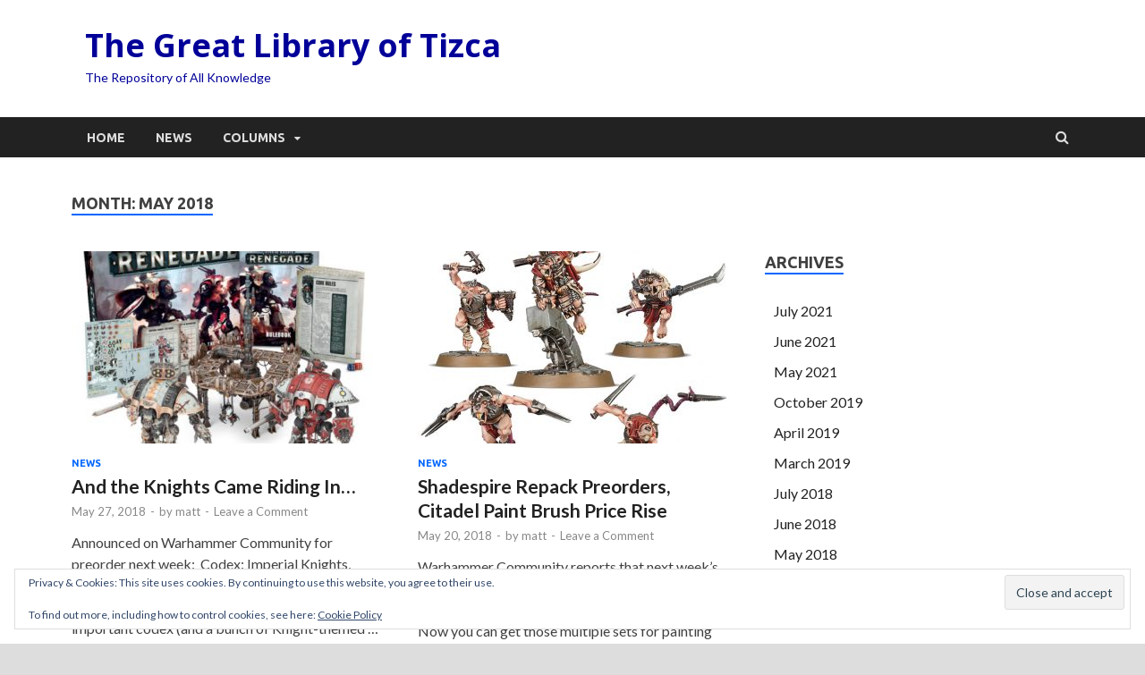

--- FILE ---
content_type: text/html; charset=UTF-8
request_url: https://tizca.org/2018/05/
body_size: 13019
content:
<!DOCTYPE html>
<html lang="en-US" prefix="og: http://ogp.me/ns# fb: http://ogp.me/ns/fb#">
<head>
<meta charset="UTF-8">
<meta name="viewport" content="width=device-width, initial-scale=1">
<link rel="profile" href="http://gmpg.org/xfn/11">

<title>May 2018 &#8211; The Great Library of Tizca</title>
<meta name='robots' content='max-image-preview:large' />
	<style>img:is([sizes="auto" i], [sizes^="auto," i]) { contain-intrinsic-size: 3000px 1500px }</style>
	<link rel='dns-prefetch' href='//stats.wp.com' />
<link rel='dns-prefetch' href='//fonts.googleapis.com' />
<link rel='dns-prefetch' href='//v0.wordpress.com' />
<link rel='dns-prefetch' href='//widgets.wp.com' />
<link rel='dns-prefetch' href='//s0.wp.com' />
<link rel='dns-prefetch' href='//0.gravatar.com' />
<link rel='dns-prefetch' href='//1.gravatar.com' />
<link rel='dns-prefetch' href='//2.gravatar.com' />
<link rel='dns-prefetch' href='//jetpack.wordpress.com' />
<link rel='dns-prefetch' href='//public-api.wordpress.com' />
<link rel='preconnect' href='//c0.wp.com' />
<link rel="alternate" type="application/rss+xml" title="The Great Library of Tizca &raquo; Feed" href="https://tizca.org/feed/" />
<link rel="alternate" type="application/rss+xml" title="The Great Library of Tizca &raquo; Comments Feed" href="https://tizca.org/comments/feed/" />
<script type="text/javascript">
/* <![CDATA[ */
window._wpemojiSettings = {"baseUrl":"https:\/\/s.w.org\/images\/core\/emoji\/16.0.1\/72x72\/","ext":".png","svgUrl":"https:\/\/s.w.org\/images\/core\/emoji\/16.0.1\/svg\/","svgExt":".svg","source":{"concatemoji":"https:\/\/tizca.org\/wp-includes\/js\/wp-emoji-release.min.js?ver=6.8.3"}};
/*! This file is auto-generated */
!function(s,n){var o,i,e;function c(e){try{var t={supportTests:e,timestamp:(new Date).valueOf()};sessionStorage.setItem(o,JSON.stringify(t))}catch(e){}}function p(e,t,n){e.clearRect(0,0,e.canvas.width,e.canvas.height),e.fillText(t,0,0);var t=new Uint32Array(e.getImageData(0,0,e.canvas.width,e.canvas.height).data),a=(e.clearRect(0,0,e.canvas.width,e.canvas.height),e.fillText(n,0,0),new Uint32Array(e.getImageData(0,0,e.canvas.width,e.canvas.height).data));return t.every(function(e,t){return e===a[t]})}function u(e,t){e.clearRect(0,0,e.canvas.width,e.canvas.height),e.fillText(t,0,0);for(var n=e.getImageData(16,16,1,1),a=0;a<n.data.length;a++)if(0!==n.data[a])return!1;return!0}function f(e,t,n,a){switch(t){case"flag":return n(e,"\ud83c\udff3\ufe0f\u200d\u26a7\ufe0f","\ud83c\udff3\ufe0f\u200b\u26a7\ufe0f")?!1:!n(e,"\ud83c\udde8\ud83c\uddf6","\ud83c\udde8\u200b\ud83c\uddf6")&&!n(e,"\ud83c\udff4\udb40\udc67\udb40\udc62\udb40\udc65\udb40\udc6e\udb40\udc67\udb40\udc7f","\ud83c\udff4\u200b\udb40\udc67\u200b\udb40\udc62\u200b\udb40\udc65\u200b\udb40\udc6e\u200b\udb40\udc67\u200b\udb40\udc7f");case"emoji":return!a(e,"\ud83e\udedf")}return!1}function g(e,t,n,a){var r="undefined"!=typeof WorkerGlobalScope&&self instanceof WorkerGlobalScope?new OffscreenCanvas(300,150):s.createElement("canvas"),o=r.getContext("2d",{willReadFrequently:!0}),i=(o.textBaseline="top",o.font="600 32px Arial",{});return e.forEach(function(e){i[e]=t(o,e,n,a)}),i}function t(e){var t=s.createElement("script");t.src=e,t.defer=!0,s.head.appendChild(t)}"undefined"!=typeof Promise&&(o="wpEmojiSettingsSupports",i=["flag","emoji"],n.supports={everything:!0,everythingExceptFlag:!0},e=new Promise(function(e){s.addEventListener("DOMContentLoaded",e,{once:!0})}),new Promise(function(t){var n=function(){try{var e=JSON.parse(sessionStorage.getItem(o));if("object"==typeof e&&"number"==typeof e.timestamp&&(new Date).valueOf()<e.timestamp+604800&&"object"==typeof e.supportTests)return e.supportTests}catch(e){}return null}();if(!n){if("undefined"!=typeof Worker&&"undefined"!=typeof OffscreenCanvas&&"undefined"!=typeof URL&&URL.createObjectURL&&"undefined"!=typeof Blob)try{var e="postMessage("+g.toString()+"("+[JSON.stringify(i),f.toString(),p.toString(),u.toString()].join(",")+"));",a=new Blob([e],{type:"text/javascript"}),r=new Worker(URL.createObjectURL(a),{name:"wpTestEmojiSupports"});return void(r.onmessage=function(e){c(n=e.data),r.terminate(),t(n)})}catch(e){}c(n=g(i,f,p,u))}t(n)}).then(function(e){for(var t in e)n.supports[t]=e[t],n.supports.everything=n.supports.everything&&n.supports[t],"flag"!==t&&(n.supports.everythingExceptFlag=n.supports.everythingExceptFlag&&n.supports[t]);n.supports.everythingExceptFlag=n.supports.everythingExceptFlag&&!n.supports.flag,n.DOMReady=!1,n.readyCallback=function(){n.DOMReady=!0}}).then(function(){return e}).then(function(){var e;n.supports.everything||(n.readyCallback(),(e=n.source||{}).concatemoji?t(e.concatemoji):e.wpemoji&&e.twemoji&&(t(e.twemoji),t(e.wpemoji)))}))}((window,document),window._wpemojiSettings);
/* ]]> */
</script>
<style id='wp-emoji-styles-inline-css' type='text/css'>

	img.wp-smiley, img.emoji {
		display: inline !important;
		border: none !important;
		box-shadow: none !important;
		height: 1em !important;
		width: 1em !important;
		margin: 0 0.07em !important;
		vertical-align: -0.1em !important;
		background: none !important;
		padding: 0 !important;
	}
</style>
<link rel='stylesheet' id='wp-block-library-css' href='https://c0.wp.com/c/6.8.3/wp-includes/css/dist/block-library/style.min.css' type='text/css' media='all' />
<style id='wp-block-library-theme-inline-css' type='text/css'>
.wp-block-audio :where(figcaption){color:#555;font-size:13px;text-align:center}.is-dark-theme .wp-block-audio :where(figcaption){color:#ffffffa6}.wp-block-audio{margin:0 0 1em}.wp-block-code{border:1px solid #ccc;border-radius:4px;font-family:Menlo,Consolas,monaco,monospace;padding:.8em 1em}.wp-block-embed :where(figcaption){color:#555;font-size:13px;text-align:center}.is-dark-theme .wp-block-embed :where(figcaption){color:#ffffffa6}.wp-block-embed{margin:0 0 1em}.blocks-gallery-caption{color:#555;font-size:13px;text-align:center}.is-dark-theme .blocks-gallery-caption{color:#ffffffa6}:root :where(.wp-block-image figcaption){color:#555;font-size:13px;text-align:center}.is-dark-theme :root :where(.wp-block-image figcaption){color:#ffffffa6}.wp-block-image{margin:0 0 1em}.wp-block-pullquote{border-bottom:4px solid;border-top:4px solid;color:currentColor;margin-bottom:1.75em}.wp-block-pullquote cite,.wp-block-pullquote footer,.wp-block-pullquote__citation{color:currentColor;font-size:.8125em;font-style:normal;text-transform:uppercase}.wp-block-quote{border-left:.25em solid;margin:0 0 1.75em;padding-left:1em}.wp-block-quote cite,.wp-block-quote footer{color:currentColor;font-size:.8125em;font-style:normal;position:relative}.wp-block-quote:where(.has-text-align-right){border-left:none;border-right:.25em solid;padding-left:0;padding-right:1em}.wp-block-quote:where(.has-text-align-center){border:none;padding-left:0}.wp-block-quote.is-large,.wp-block-quote.is-style-large,.wp-block-quote:where(.is-style-plain){border:none}.wp-block-search .wp-block-search__label{font-weight:700}.wp-block-search__button{border:1px solid #ccc;padding:.375em .625em}:where(.wp-block-group.has-background){padding:1.25em 2.375em}.wp-block-separator.has-css-opacity{opacity:.4}.wp-block-separator{border:none;border-bottom:2px solid;margin-left:auto;margin-right:auto}.wp-block-separator.has-alpha-channel-opacity{opacity:1}.wp-block-separator:not(.is-style-wide):not(.is-style-dots){width:100px}.wp-block-separator.has-background:not(.is-style-dots){border-bottom:none;height:1px}.wp-block-separator.has-background:not(.is-style-wide):not(.is-style-dots){height:2px}.wp-block-table{margin:0 0 1em}.wp-block-table td,.wp-block-table th{word-break:normal}.wp-block-table :where(figcaption){color:#555;font-size:13px;text-align:center}.is-dark-theme .wp-block-table :where(figcaption){color:#ffffffa6}.wp-block-video :where(figcaption){color:#555;font-size:13px;text-align:center}.is-dark-theme .wp-block-video :where(figcaption){color:#ffffffa6}.wp-block-video{margin:0 0 1em}:root :where(.wp-block-template-part.has-background){margin-bottom:0;margin-top:0;padding:1.25em 2.375em}
</style>
<style id='classic-theme-styles-inline-css' type='text/css'>
/*! This file is auto-generated */
.wp-block-button__link{color:#fff;background-color:#32373c;border-radius:9999px;box-shadow:none;text-decoration:none;padding:calc(.667em + 2px) calc(1.333em + 2px);font-size:1.125em}.wp-block-file__button{background:#32373c;color:#fff;text-decoration:none}
</style>
<link rel='stylesheet' id='mediaelement-css' href='https://c0.wp.com/c/6.8.3/wp-includes/js/mediaelement/mediaelementplayer-legacy.min.css' type='text/css' media='all' />
<link rel='stylesheet' id='wp-mediaelement-css' href='https://c0.wp.com/c/6.8.3/wp-includes/js/mediaelement/wp-mediaelement.min.css' type='text/css' media='all' />
<style id='jetpack-sharing-buttons-style-inline-css' type='text/css'>
.jetpack-sharing-buttons__services-list{display:flex;flex-direction:row;flex-wrap:wrap;gap:0;list-style-type:none;margin:5px;padding:0}.jetpack-sharing-buttons__services-list.has-small-icon-size{font-size:12px}.jetpack-sharing-buttons__services-list.has-normal-icon-size{font-size:16px}.jetpack-sharing-buttons__services-list.has-large-icon-size{font-size:24px}.jetpack-sharing-buttons__services-list.has-huge-icon-size{font-size:36px}@media print{.jetpack-sharing-buttons__services-list{display:none!important}}.editor-styles-wrapper .wp-block-jetpack-sharing-buttons{gap:0;padding-inline-start:0}ul.jetpack-sharing-buttons__services-list.has-background{padding:1.25em 2.375em}
</style>
<style id='global-styles-inline-css' type='text/css'>
:root{--wp--preset--aspect-ratio--square: 1;--wp--preset--aspect-ratio--4-3: 4/3;--wp--preset--aspect-ratio--3-4: 3/4;--wp--preset--aspect-ratio--3-2: 3/2;--wp--preset--aspect-ratio--2-3: 2/3;--wp--preset--aspect-ratio--16-9: 16/9;--wp--preset--aspect-ratio--9-16: 9/16;--wp--preset--color--black: #000000;--wp--preset--color--cyan-bluish-gray: #abb8c3;--wp--preset--color--white: #ffffff;--wp--preset--color--pale-pink: #f78da7;--wp--preset--color--vivid-red: #cf2e2e;--wp--preset--color--luminous-vivid-orange: #ff6900;--wp--preset--color--luminous-vivid-amber: #fcb900;--wp--preset--color--light-green-cyan: #7bdcb5;--wp--preset--color--vivid-green-cyan: #00d084;--wp--preset--color--pale-cyan-blue: #8ed1fc;--wp--preset--color--vivid-cyan-blue: #0693e3;--wp--preset--color--vivid-purple: #9b51e0;--wp--preset--gradient--vivid-cyan-blue-to-vivid-purple: linear-gradient(135deg,rgba(6,147,227,1) 0%,rgb(155,81,224) 100%);--wp--preset--gradient--light-green-cyan-to-vivid-green-cyan: linear-gradient(135deg,rgb(122,220,180) 0%,rgb(0,208,130) 100%);--wp--preset--gradient--luminous-vivid-amber-to-luminous-vivid-orange: linear-gradient(135deg,rgba(252,185,0,1) 0%,rgba(255,105,0,1) 100%);--wp--preset--gradient--luminous-vivid-orange-to-vivid-red: linear-gradient(135deg,rgba(255,105,0,1) 0%,rgb(207,46,46) 100%);--wp--preset--gradient--very-light-gray-to-cyan-bluish-gray: linear-gradient(135deg,rgb(238,238,238) 0%,rgb(169,184,195) 100%);--wp--preset--gradient--cool-to-warm-spectrum: linear-gradient(135deg,rgb(74,234,220) 0%,rgb(151,120,209) 20%,rgb(207,42,186) 40%,rgb(238,44,130) 60%,rgb(251,105,98) 80%,rgb(254,248,76) 100%);--wp--preset--gradient--blush-light-purple: linear-gradient(135deg,rgb(255,206,236) 0%,rgb(152,150,240) 100%);--wp--preset--gradient--blush-bordeaux: linear-gradient(135deg,rgb(254,205,165) 0%,rgb(254,45,45) 50%,rgb(107,0,62) 100%);--wp--preset--gradient--luminous-dusk: linear-gradient(135deg,rgb(255,203,112) 0%,rgb(199,81,192) 50%,rgb(65,88,208) 100%);--wp--preset--gradient--pale-ocean: linear-gradient(135deg,rgb(255,245,203) 0%,rgb(182,227,212) 50%,rgb(51,167,181) 100%);--wp--preset--gradient--electric-grass: linear-gradient(135deg,rgb(202,248,128) 0%,rgb(113,206,126) 100%);--wp--preset--gradient--midnight: linear-gradient(135deg,rgb(2,3,129) 0%,rgb(40,116,252) 100%);--wp--preset--font-size--small: 13px;--wp--preset--font-size--medium: 20px;--wp--preset--font-size--large: 36px;--wp--preset--font-size--x-large: 42px;--wp--preset--spacing--20: 0.44rem;--wp--preset--spacing--30: 0.67rem;--wp--preset--spacing--40: 1rem;--wp--preset--spacing--50: 1.5rem;--wp--preset--spacing--60: 2.25rem;--wp--preset--spacing--70: 3.38rem;--wp--preset--spacing--80: 5.06rem;--wp--preset--shadow--natural: 6px 6px 9px rgba(0, 0, 0, 0.2);--wp--preset--shadow--deep: 12px 12px 50px rgba(0, 0, 0, 0.4);--wp--preset--shadow--sharp: 6px 6px 0px rgba(0, 0, 0, 0.2);--wp--preset--shadow--outlined: 6px 6px 0px -3px rgba(255, 255, 255, 1), 6px 6px rgba(0, 0, 0, 1);--wp--preset--shadow--crisp: 6px 6px 0px rgba(0, 0, 0, 1);}:where(.is-layout-flex){gap: 0.5em;}:where(.is-layout-grid){gap: 0.5em;}body .is-layout-flex{display: flex;}.is-layout-flex{flex-wrap: wrap;align-items: center;}.is-layout-flex > :is(*, div){margin: 0;}body .is-layout-grid{display: grid;}.is-layout-grid > :is(*, div){margin: 0;}:where(.wp-block-columns.is-layout-flex){gap: 2em;}:where(.wp-block-columns.is-layout-grid){gap: 2em;}:where(.wp-block-post-template.is-layout-flex){gap: 1.25em;}:where(.wp-block-post-template.is-layout-grid){gap: 1.25em;}.has-black-color{color: var(--wp--preset--color--black) !important;}.has-cyan-bluish-gray-color{color: var(--wp--preset--color--cyan-bluish-gray) !important;}.has-white-color{color: var(--wp--preset--color--white) !important;}.has-pale-pink-color{color: var(--wp--preset--color--pale-pink) !important;}.has-vivid-red-color{color: var(--wp--preset--color--vivid-red) !important;}.has-luminous-vivid-orange-color{color: var(--wp--preset--color--luminous-vivid-orange) !important;}.has-luminous-vivid-amber-color{color: var(--wp--preset--color--luminous-vivid-amber) !important;}.has-light-green-cyan-color{color: var(--wp--preset--color--light-green-cyan) !important;}.has-vivid-green-cyan-color{color: var(--wp--preset--color--vivid-green-cyan) !important;}.has-pale-cyan-blue-color{color: var(--wp--preset--color--pale-cyan-blue) !important;}.has-vivid-cyan-blue-color{color: var(--wp--preset--color--vivid-cyan-blue) !important;}.has-vivid-purple-color{color: var(--wp--preset--color--vivid-purple) !important;}.has-black-background-color{background-color: var(--wp--preset--color--black) !important;}.has-cyan-bluish-gray-background-color{background-color: var(--wp--preset--color--cyan-bluish-gray) !important;}.has-white-background-color{background-color: var(--wp--preset--color--white) !important;}.has-pale-pink-background-color{background-color: var(--wp--preset--color--pale-pink) !important;}.has-vivid-red-background-color{background-color: var(--wp--preset--color--vivid-red) !important;}.has-luminous-vivid-orange-background-color{background-color: var(--wp--preset--color--luminous-vivid-orange) !important;}.has-luminous-vivid-amber-background-color{background-color: var(--wp--preset--color--luminous-vivid-amber) !important;}.has-light-green-cyan-background-color{background-color: var(--wp--preset--color--light-green-cyan) !important;}.has-vivid-green-cyan-background-color{background-color: var(--wp--preset--color--vivid-green-cyan) !important;}.has-pale-cyan-blue-background-color{background-color: var(--wp--preset--color--pale-cyan-blue) !important;}.has-vivid-cyan-blue-background-color{background-color: var(--wp--preset--color--vivid-cyan-blue) !important;}.has-vivid-purple-background-color{background-color: var(--wp--preset--color--vivid-purple) !important;}.has-black-border-color{border-color: var(--wp--preset--color--black) !important;}.has-cyan-bluish-gray-border-color{border-color: var(--wp--preset--color--cyan-bluish-gray) !important;}.has-white-border-color{border-color: var(--wp--preset--color--white) !important;}.has-pale-pink-border-color{border-color: var(--wp--preset--color--pale-pink) !important;}.has-vivid-red-border-color{border-color: var(--wp--preset--color--vivid-red) !important;}.has-luminous-vivid-orange-border-color{border-color: var(--wp--preset--color--luminous-vivid-orange) !important;}.has-luminous-vivid-amber-border-color{border-color: var(--wp--preset--color--luminous-vivid-amber) !important;}.has-light-green-cyan-border-color{border-color: var(--wp--preset--color--light-green-cyan) !important;}.has-vivid-green-cyan-border-color{border-color: var(--wp--preset--color--vivid-green-cyan) !important;}.has-pale-cyan-blue-border-color{border-color: var(--wp--preset--color--pale-cyan-blue) !important;}.has-vivid-cyan-blue-border-color{border-color: var(--wp--preset--color--vivid-cyan-blue) !important;}.has-vivid-purple-border-color{border-color: var(--wp--preset--color--vivid-purple) !important;}.has-vivid-cyan-blue-to-vivid-purple-gradient-background{background: var(--wp--preset--gradient--vivid-cyan-blue-to-vivid-purple) !important;}.has-light-green-cyan-to-vivid-green-cyan-gradient-background{background: var(--wp--preset--gradient--light-green-cyan-to-vivid-green-cyan) !important;}.has-luminous-vivid-amber-to-luminous-vivid-orange-gradient-background{background: var(--wp--preset--gradient--luminous-vivid-amber-to-luminous-vivid-orange) !important;}.has-luminous-vivid-orange-to-vivid-red-gradient-background{background: var(--wp--preset--gradient--luminous-vivid-orange-to-vivid-red) !important;}.has-very-light-gray-to-cyan-bluish-gray-gradient-background{background: var(--wp--preset--gradient--very-light-gray-to-cyan-bluish-gray) !important;}.has-cool-to-warm-spectrum-gradient-background{background: var(--wp--preset--gradient--cool-to-warm-spectrum) !important;}.has-blush-light-purple-gradient-background{background: var(--wp--preset--gradient--blush-light-purple) !important;}.has-blush-bordeaux-gradient-background{background: var(--wp--preset--gradient--blush-bordeaux) !important;}.has-luminous-dusk-gradient-background{background: var(--wp--preset--gradient--luminous-dusk) !important;}.has-pale-ocean-gradient-background{background: var(--wp--preset--gradient--pale-ocean) !important;}.has-electric-grass-gradient-background{background: var(--wp--preset--gradient--electric-grass) !important;}.has-midnight-gradient-background{background: var(--wp--preset--gradient--midnight) !important;}.has-small-font-size{font-size: var(--wp--preset--font-size--small) !important;}.has-medium-font-size{font-size: var(--wp--preset--font-size--medium) !important;}.has-large-font-size{font-size: var(--wp--preset--font-size--large) !important;}.has-x-large-font-size{font-size: var(--wp--preset--font-size--x-large) !important;}
:where(.wp-block-post-template.is-layout-flex){gap: 1.25em;}:where(.wp-block-post-template.is-layout-grid){gap: 1.25em;}
:where(.wp-block-columns.is-layout-flex){gap: 2em;}:where(.wp-block-columns.is-layout-grid){gap: 2em;}
:root :where(.wp-block-pullquote){font-size: 1.5em;line-height: 1.6;}
</style>
<link rel='stylesheet' id='parent-style-css' href='https://tizca.org/wp-content/themes/hitmag/style.css?ver=6.8.3' type='text/css' media='all' />
<link rel='stylesheet' id='hitmag-fonts-css' href='https://fonts.googleapis.com/css?family=Ubuntu%3A400%2C500%2C700%7CLato%3A400%2C700%2C400italic%2C700italic%7COpen+Sans%3A400%2C400italic%2C700&#038;subset=latin%2Clatin-ext' type='text/css' media='all' />
<link rel='stylesheet' id='hitmag-font-awesome-css' href='https://tizca.org/wp-content/themes/hitmag/css/font-awesome.min.css?ver=4.7.0' type='text/css' media='all' />
<link rel='stylesheet' id='hitmag-style-css' href='https://tizca.org/wp-content/themes/tizca/style.css?ver=6.8.3' type='text/css' media='all' />
<link rel='stylesheet' id='jquery-flexslider-css' href='https://tizca.org/wp-content/themes/hitmag/css/flexslider.css?ver=6.8.3' type='text/css' media='screen' />
<link rel='stylesheet' id='jquery-magnific-popup-css' href='https://tizca.org/wp-content/themes/hitmag/css/magnific-popup.css?ver=6.8.3' type='text/css' media='all' />
<link rel='stylesheet' id='jetpack_likes-css' href='https://c0.wp.com/p/jetpack/15.4/modules/likes/style.css' type='text/css' media='all' />
<link rel='stylesheet' id='slb_core-css' href='https://tizca.org/wp-content/plugins/simple-lightbox/client/css/app.css?ver=2.9.4' type='text/css' media='all' />
<script type="text/javascript" src="https://c0.wp.com/c/6.8.3/wp-includes/js/jquery/jquery.min.js" id="jquery-core-js"></script>
<script type="text/javascript" src="https://c0.wp.com/c/6.8.3/wp-includes/js/jquery/jquery-migrate.min.js" id="jquery-migrate-js"></script>
<!--[if lt IE 9]>
<script type="text/javascript" src="https://tizca.org/wp-content/themes/hitmag/js/html5shiv.min.js?ver=6.8.3" id="html5shiv-js"></script>
<![endif]-->
<link rel="https://api.w.org/" href="https://tizca.org/wp-json/" /><link rel="EditURI" type="application/rsd+xml" title="RSD" href="https://tizca.org/xmlrpc.php?rsd" />
<meta name="generator" content="WordPress 6.8.3" />
	<style>img#wpstats{display:none}</style>
				<style type="text/css">
			
			button,
			input[type="button"],
			input[type="reset"],
			input[type="submit"] {
				background: #0066ff;
			}

            .th-readmore {
                background: #0066ff;
            }           

            a:hover {
                color: #0066ff;
            } 

            .main-navigation a:hover {
                background-color: #0066ff;
            }

            .main-navigation .current_page_item > a,
            .main-navigation .current-menu-item > a,
            .main-navigation .current_page_ancestor > a,
            .main-navigation .current-menu-ancestor > a {
                background-color: #0066ff;
            }

            #main-nav-button:hover {
                background-color: #0066ff;
            }

            .post-navigation .post-title:hover {
                color: #0066ff;
            }

            .top-navigation a:hover {
                color: #0066ff;
            }

            .top-navigation ul ul a:hover {
                background: #0066ff;
            }

            #top-nav-button:hover {
                color: #0066ff;
            }

            .responsive-mainnav li a:hover,
            .responsive-topnav li a:hover {
                background: #0066ff;
            }

            #hm-search-form .search-form .search-submit {
                background-color: #0066ff;
            }

            .nav-links .current {
                background: #0066ff;
            }

            .elementor-widget-container h5,
            .widget-title {
                border-bottom: 2px solid #0066ff;
            }

            .footer-widget-title {
                border-bottom: 2px solid #0066ff;
            }

            .widget-area a:hover {
                color: #0066ff;
            }

            .footer-widget-area .widget a:hover {
                color: #0066ff;
            }

            .site-info a:hover {
                color: #0066ff;
            }

            .search-form .search-submit {
                background: #0066ff;
            }

            .hmb-entry-title a:hover {
                color: #0066ff;
            }

            .hmb-entry-meta a:hover,
            .hms-meta a:hover {
                color: #0066ff;
            }

            .hms-title a:hover {
                color: #0066ff;
            }

            .hmw-grid-post .post-title a:hover {
                color: #0066ff;
            }

            .footer-widget-area .hmw-grid-post .post-title a:hover,
            .footer-widget-area .hmb-entry-title a:hover,
            .footer-widget-area .hms-title a:hover {
                color: #0066ff;
            }

            .hm-tabs-wdt .ui-state-active {
                border-bottom: 2px solid #0066ff;
            }

            a.hm-viewall {
                background: #0066ff;
            }

            #hitmag-tags a,
            .widget_tag_cloud .tagcloud a {
                background: #0066ff;
            }

            .site-title a {
                color: #0066ff;
            }

            .hitmag-post .entry-title a:hover {
                color: #0066ff;
            }

            .hitmag-post .entry-meta a:hover {
                color: #0066ff;
            }

            .cat-links a {
                color: #0066ff;
            }

            .hitmag-single .entry-meta a:hover {
                color: #0066ff;
            }

            .hitmag-single .author a:hover {
                color: #0066ff;
            }

            .hm-author-content .author-posts-link {
                color: #0066ff;
            }

            .hm-tags-links a:hover {
                background: #0066ff;
            }

            .hm-tagged {
                background: #0066ff;
            }

            .hm-edit-link a.post-edit-link {
                background: #0066ff;
            }

            .arc-page-title {
                border-bottom: 2px solid #0066ff;
            }

            .srch-page-title {
                border-bottom: 2px solid #0066ff;
            }

            .hm-slider-details .cat-links {
                background: #0066ff;
            }

            .hm-rel-post .post-title a:hover {
                color: #0066ff;
            }

            .comment-author a {
                color: #0066ff;
            }

            .comment-metadata a:hover,
            .comment-metadata a:focus,
            .pingback .comment-edit-link:hover,
            .pingback .comment-edit-link:focus {
                color: #0066ff;
            }

            .comment-reply-link:hover,
            .comment-reply-link:focus {
                background: #0066ff;
            }

            .required {
                color: #0066ff;
            }

            blockquote {
                border-left: 3px solid #0066ff;
            }

            .comment-reply-title small a:before {
                color: #0066ff;
            }
            
            .woocommerce ul.products li.product h3:hover,
            .woocommerce-widget-area ul li a:hover,
            .woocommerce-loop-product__title:hover {
                color: #0066ff;
            }

            .woocommerce-product-search input[type="submit"],
            .woocommerce #respond input#submit, 
            .woocommerce a.button, 
            .woocommerce button.button, 
            .woocommerce input.button,
            .woocommerce nav.woocommerce-pagination ul li a:focus,
            .woocommerce nav.woocommerce-pagination ul li a:hover,
            .woocommerce nav.woocommerce-pagination ul li span.current,
            .woocommerce span.onsale,
            .woocommerce-widget-area .widget-title,
            .woocommerce #respond input#submit.alt,
            .woocommerce a.button.alt,
            .woocommerce button.button.alt,
            .woocommerce input.button.alt {
                background: #0066ff;
            }
            
            .wp-block-quote,
            .wp-block-quote:not(.is-large):not(.is-style-large) {
                border-left: 3px solid #0066ff;
            }		</style>
		<style type="text/css">

			.site-title a,
		.site-description {
			color: #000099;
		}
	
	</style>
			<style type="text/css" id="wp-custom-css">
			div.video-embed {
  overflow: hidden;
  padding-top: 56.25%;
  position: relative;
}
 
iframe.video-embed {
   border: 0;
   height: 100%;
   left: 0;
   position: absolute;
   top: 0;
   width: 100%;
}		</style>
		
<!-- START - Open Graph and Twitter Card Tags 3.1.1 -->
 <!-- Facebook Open Graph -->
  <meta property="og:locale" content="en_US"/>
  <meta property="og:site_name" content="The Great Library of Tizca"/>
  <meta property="og:title" content="May 2018 Archives"/>
  <meta property="og:url" content="https://tizca.org/2018/05/"/>
  <meta property="og:type" content="article"/>
  <meta property="og:description" content="The Repository of All Knowledge"/>
 <!-- Google+ / Schema.org -->
  <meta itemprop="name" content="May 2018 Archives"/>
  <meta itemprop="headline" content="May 2018 Archives"/>
  <meta itemprop="description" content="The Repository of All Knowledge"/>
  <!--<meta itemprop="publisher" content="The Great Library of Tizca"/>--> <!-- To solve: The attribute publisher.itemtype has an invalid value -->
 <!-- Twitter Cards -->
  <meta name="twitter:title" content="May 2018 Archives"/>
  <meta name="twitter:url" content="https://tizca.org/2018/05/"/>
  <meta name="twitter:description" content="The Repository of All Knowledge"/>
  <meta name="twitter:card" content="summary_large_image"/>
 <!-- SEO -->
 <!-- Misc. tags -->
 <!-- is_archive | is_month -->
<!-- END - Open Graph and Twitter Card Tags 3.1.1 -->
	
</head>

<body class="archive date wp-theme-hitmag wp-child-theme-tizca hitmag-full-width hfeed th-right-sidebar">



<div id="page" class="site hitmag-wrapper">
	<a class="skip-link screen-reader-text" href="#content">Skip to content</a>

	
	<header id="masthead" class="site-header" role="banner">

		
		
		<div class="header-main-area ">
			<div class="hm-container">
			<div class="site-branding">
				<div class="site-branding-content">
					<div class="hm-logo">
											</div><!-- .hm-logo -->

					<div class="hm-site-title">
													<p class="site-title"><a href="https://tizca.org/" rel="home">The Great Library of Tizca</a></p>
													<p class="site-description">The Repository of All Knowledge</p>
											</div><!-- .hm-site-title -->
				</div><!-- .site-branding-content -->
			</div><!-- .site-branding -->

			
						</div><!-- .hm-container -->
		</div><!-- .header-main-area -->

		
		<div class="hm-nav-container">
			<nav id="site-navigation" class="main-navigation" role="navigation">
				<div class="hm-container">
					<div class="menu-top-menu-container"><ul id="primary-menu" class="menu"><li id="menu-item-18" class="menu-item menu-item-type-custom menu-item-object-custom menu-item-home menu-item-18"><a href="http://tizca.org/">Home</a></li>
<li id="menu-item-328" class="menu-item menu-item-type-taxonomy menu-item-object-category menu-item-328"><a href="https://tizca.org/category/news/">News</a></li>
<li id="menu-item-363" class="menu-item menu-item-type-custom menu-item-object-custom menu-item-has-children menu-item-363"><a href="#">Columns</a>
<ul class="sub-menu">
	<li id="menu-item-482" class="menu-item menu-item-type-taxonomy menu-item-object-category menu-item-482"><a href="https://tizca.org/category/conversion-corner/">Conversion Corner</a></li>
	<li id="menu-item-364" class="menu-item menu-item-type-taxonomy menu-item-object-category menu-item-364"><a href="https://tizca.org/category/missing-in-action/">Missing in Action</a></li>
	<li id="menu-item-327" class="menu-item menu-item-type-taxonomy menu-item-object-category menu-item-327"><a href="https://tizca.org/category/tips/">Tips</a></li>
</ul>
</li>
</ul></div>					
											<div class="hm-search-button-icon"></div>
						<div class="hm-search-box-container">
							<div class="hm-search-box">
								<form role="search" method="get" class="search-form" action="https://tizca.org/">
				<label>
					<span class="screen-reader-text">Search for:</span>
					<input type="search" class="search-field" placeholder="Search &hellip;" value="" name="s" />
				</label>
				<input type="submit" class="search-submit" value="Search" />
			</form>							</div><!-- th-search-box -->
						</div><!-- .th-search-box-container -->
									</div><!-- .hm-container -->
			</nav><!-- #site-navigation -->
			<div class="hm-nwrap">
				<a href="#" class="navbutton" id="main-nav-button">Main Menu</a>
			</div>
			<div class="responsive-mainnav"></div>
		</div><!-- .hm-nav-container -->

		
	</header><!-- #masthead -->

	
	<div id="content" class="site-content">
		<div class="hm-container">

<div id="primary" class="content-area">
	<main id="main" class="site-main" role="main">

		
		
			<header class="page-header">
				<h1 class="page-title arc-page-title">Month: <span>May 2018</span></h1>			</header><!-- .page-header -->

			<div class="posts-wrap th-grid-2">
<article id="post-203" class="hitmag-post post-203 post type-post status-publish format-standard has-post-thumbnail hentry category-news tag-40k tag-imperial-knights tag-previews">

		
			<a href="https://tizca.org/2018/05/27/and-the-knights-came-riding-in/" title="And the Knights Came Riding In&#8230;">
			<div class="archive-thumb">
			<img width="348" height="215" src="https://tizca.org/wp-content/uploads/2018/05/GWPreview-May27IKRenegade10si-484x500-348x215.jpg" class="attachment-hitmag-grid size-hitmag-grid wp-post-image" alt="" decoding="async" fetchpriority="high" />			</div><!-- .archive-thumb -->
		</a>
		
	<div class="archive-content">
		<header class="entry-header">
			<div class="cat-links"><a href="https://tizca.org/category/news/" rel="category tag">News</a></div><h3 class="entry-title"><a href="https://tizca.org/2018/05/27/and-the-knights-came-riding-in/" rel="bookmark">And the Knights Came Riding In&#8230;</a></h3>			<div class="entry-meta">
				<span class="posted-on"><a href="https://tizca.org/2018/05/27/and-the-knights-came-riding-in/" rel="bookmark"><time class="entry-date published updated" datetime="2018-05-27T20:41:36+00:00">May 27, 2018</time></a></span><span class="meta-sep"> - </span><span class="byline"> by <span class="author vcard"><a class="url fn n" href="https://tizca.org/author/matt/">matt</a></span></span><span class="meta-sep"> - </span><span class="comments-link"><a href="https://tizca.org/2018/05/27/and-the-knights-came-riding-in/#respond">Leave a Comment</a></span>			</div><!-- .entry-meta -->
					</header><!-- .entry-header -->

		<div class="entry-summary">
			<p>Announced on Warhammer Community for preorder next week:  Codex: Imperial Knights, some new Knight models, and a re-release of Imperial Knights: Renegade! Alongside the all-important codex (and a bunch of Knight-themed &hellip; </p>
					<a href="https://tizca.org/2018/05/27/and-the-knights-came-riding-in/" class="th-readmore">Read More</a>
				
		</div><!-- .entry-summary -->
		
	</div><!-- .archive-content -->

	
</article><!-- #post-## -->
<article id="post-197" class="hitmag-post post-197 post type-post status-publish format-standard has-post-thumbnail hentry category-news tag-age-of-sigmar tag-paint-brushes tag-shadespire tag-warhammer-underworlds">

		
			<a href="https://tizca.org/2018/05/20/shadespire-repack-preorders-citadel-paint-brush-price-rise/" title="Shadespire Repack Preorders, Citadel Paint Brush Price Rise">
			<div class="archive-thumb">
			<img width="348" height="215" src="https://tizca.org/wp-content/uploads/2018/05/ETBSpiteclawsSwarm-May19-Content8mb-348x215.jpg" class="attachment-hitmag-grid size-hitmag-grid wp-post-image" alt="" decoding="async" />			</div><!-- .archive-thumb -->
		</a>
		
	<div class="archive-content">
		<header class="entry-header">
			<div class="cat-links"><a href="https://tizca.org/category/news/" rel="category tag">News</a></div><h3 class="entry-title"><a href="https://tizca.org/2018/05/20/shadespire-repack-preorders-citadel-paint-brush-price-rise/" rel="bookmark">Shadespire Repack Preorders, Citadel Paint Brush Price Rise</a></h3>			<div class="entry-meta">
				<span class="posted-on"><a href="https://tizca.org/2018/05/20/shadespire-repack-preorders-citadel-paint-brush-price-rise/" rel="bookmark"><time class="entry-date published updated" datetime="2018-05-20T21:32:18+00:00">May 20, 2018</time></a></span><span class="meta-sep"> - </span><span class="byline"> by <span class="author vcard"><a class="url fn n" href="https://tizca.org/author/matt/">matt</a></span></span><span class="meta-sep"> - </span><span class="comments-link"><a href="https://tizca.org/2018/05/20/shadespire-repack-preorders-citadel-paint-brush-price-rise/#respond">Leave a Comment</a></span>			</div><!-- .entry-meta -->
					</header><!-- .entry-header -->

		<div class="entry-summary">
			<p>Warhammer Community reports that next week&#8217;s preorders will be a repack of the existing Shadespire warband miniatures, without the cards.  Now you can get those multiple sets for painting differently &hellip; </p>
					<a href="https://tizca.org/2018/05/20/shadespire-repack-preorders-citadel-paint-brush-price-rise/" class="th-readmore">Read More</a>
				
		</div><!-- .entry-summary -->
		
	</div><!-- .archive-content -->

	
</article><!-- #post-## -->
<article id="post-183" class="hitmag-post post-183 post type-post status-publish format-standard has-post-thumbnail hentry category-news tag-40k tag-adeptus-astartes tag-age-of-sigmar tag-alpha-legion tag-audio-drama tag-blood-bowl tag-dark-elf-team tag-forge-world tag-gotrek-gurnisson tag-mechanicus tag-paints tag-solar-auxilia tag-warhammer-fest">

		
			<a href="https://tizca.org/2018/05/13/warhammer-fest-day-two/" title="Warhammer Fest Day Two &#8211; and Everything Else!">
			<div class="archive-thumb">
			<img width="348" height="215" src="https://tizca.org/wp-content/uploads/2018/05/WHfestLiveBlog-FW-KhorneDragon1cs-348x215.jpg" class="attachment-hitmag-grid size-hitmag-grid wp-post-image" alt="" decoding="async" />			</div><!-- .archive-thumb -->
		</a>
		
	<div class="archive-content">
		<header class="entry-header">
			<div class="cat-links"><a href="https://tizca.org/category/news/" rel="category tag">News</a></div><h3 class="entry-title"><a href="https://tizca.org/2018/05/13/warhammer-fest-day-two/" rel="bookmark">Warhammer Fest Day Two &#8211; and Everything Else!</a></h3>			<div class="entry-meta">
				<span class="posted-on"><a href="https://tizca.org/2018/05/13/warhammer-fest-day-two/" rel="bookmark"><time class="entry-date published" datetime="2018-05-13T21:00:27+00:00">May 13, 2018</time><time class="updated" datetime="2018-05-13T21:03:34+00:00">May 13, 2018</time></a></span><span class="meta-sep"> - </span><span class="byline"> by <span class="author vcard"><a class="url fn n" href="https://tizca.org/author/matt/">matt</a></span></span><span class="meta-sep"> - </span><span class="comments-link"><a href="https://tizca.org/2018/05/13/warhammer-fest-day-two/#respond">Leave a Comment</a></span>			</div><!-- .entry-meta -->
					</header><!-- .entry-header -->

		<div class="entry-summary">
			<p>As yesterday &#8211; check out the Warhammer Community post for details.  Here&#8217;s a summary! First up, lets catch up with the Forge World releases from the end of Day One: New &hellip; </p>
					<a href="https://tizca.org/2018/05/13/warhammer-fest-day-two/" class="th-readmore">Read More</a>
				
		</div><!-- .entry-summary -->
		
	</div><!-- .archive-content -->

	
</article><!-- #post-## -->
<article id="post-171" class="hitmag-post post-171 post type-post status-publish format-standard has-post-thumbnail hentry category-news tag-40k tag-adeptus-titanicus tag-age-of-sigmar tag-cawdor tag-epic tag-horus-heresy tag-necromunda tag-nighthaunt tag-previews tag-stormcast-eternals tag-warhammer-fest">

		
			<a href="https://tizca.org/2018/05/12/warhammer-fest-day-one-the-news-so-far/" title="Warhammer Fest Day One &#8211; The News So Far">
			<div class="archive-thumb">
			<img width="348" height="215" src="https://tizca.org/wp-content/uploads/2018/05/WHfestLiveBlog-Post2-Sorceries6vb-348x215.jpg" class="attachment-hitmag-grid size-hitmag-grid wp-post-image" alt="" decoding="async" loading="lazy" />			</div><!-- .archive-thumb -->
		</a>
		
	<div class="archive-content">
		<header class="entry-header">
			<div class="cat-links"><a href="https://tizca.org/category/news/" rel="category tag">News</a></div><h3 class="entry-title"><a href="https://tizca.org/2018/05/12/warhammer-fest-day-one-the-news-so-far/" rel="bookmark">Warhammer Fest Day One &#8211; The News So Far</a></h3>			<div class="entry-meta">
				<span class="posted-on"><a href="https://tizca.org/2018/05/12/warhammer-fest-day-one-the-news-so-far/" rel="bookmark"><time class="entry-date published" datetime="2018-05-12T13:57:49+00:00">May 12, 2018</time><time class="updated" datetime="2018-05-12T14:09:21+00:00">May 12, 2018</time></a></span><span class="meta-sep"> - </span><span class="byline"> by <span class="author vcard"><a class="url fn n" href="https://tizca.org/author/matt/">matt</a></span></span><span class="meta-sep"> - </span><span class="comments-link"><a href="https://tizca.org/2018/05/12/warhammer-fest-day-one-the-news-so-far/#respond">Leave a Comment</a></span>			</div><!-- .entry-meta -->
					</header><!-- .entry-header -->

		<div class="entry-summary">
			<p>Honestly, there&#8217;s far too much to write about in detail, and it&#8217;ll be mostly just copying from the Warhammer Community blog, so I urge you to go read that afterwards, &hellip; </p>
					<a href="https://tizca.org/2018/05/12/warhammer-fest-day-one-the-news-so-far/" class="th-readmore">Read More</a>
				
		</div><!-- .entry-summary -->
		
	</div><!-- .archive-content -->

	
</article><!-- #post-## -->
<article id="post-163" class="hitmag-post post-163 post type-post status-publish format-standard has-post-thumbnail hentry category-news tag-40k tag-rogue-trader tag-video">

		
			<a href="https://tizca.org/2018/05/10/new-rogue-trader-reveal-on-facebook/" title="New Rogue Trader Teaser on Facebook">
			<div class="archive-thumb">
			<img width="348" height="215" src="https://tizca.org/wp-content/uploads/2018/03/place-name-sign-1647339_1920-348x215.png" class="attachment-hitmag-grid size-hitmag-grid wp-post-image" alt="" decoding="async" loading="lazy" />			</div><!-- .archive-thumb -->
		</a>
		
	<div class="archive-content">
		<header class="entry-header">
			<div class="cat-links"><a href="https://tizca.org/category/news/" rel="category tag">News</a></div><h3 class="entry-title"><a href="https://tizca.org/2018/05/10/new-rogue-trader-reveal-on-facebook/" rel="bookmark">New Rogue Trader Teaser on Facebook</a></h3>			<div class="entry-meta">
				<span class="posted-on"><a href="https://tizca.org/2018/05/10/new-rogue-trader-reveal-on-facebook/" rel="bookmark"><time class="entry-date published" datetime="2018-05-10T20:27:30+00:00">May 10, 2018</time><time class="updated" datetime="2018-05-12T14:08:45+00:00">May 12, 2018</time></a></span><span class="meta-sep"> - </span><span class="byline"> by <span class="author vcard"><a class="url fn n" href="https://tizca.org/author/matt/">matt</a></span></span><span class="meta-sep"> - </span><span class="comments-link"><a href="https://tizca.org/2018/05/10/new-rogue-trader-reveal-on-facebook/#respond">Leave a Comment</a></span>			</div><!-- .entry-meta -->
					</header><!-- .entry-header -->

		<div class="entry-summary">
			<p>Edit: And it&#8217;s been removed, about 4 minutes after it went up. .. the video consisted of the title &#8220;Rogue Trader&#8221;, a tagline of &#8220;Skirmish Combat in the 41st Millennium&#8221;, &hellip; </p>
					<a href="https://tizca.org/2018/05/10/new-rogue-trader-reveal-on-facebook/" class="th-readmore">Read More</a>
				
		</div><!-- .entry-summary -->
		
	</div><!-- .archive-content -->

	
</article><!-- #post-## -->
<article id="post-161" class="hitmag-post post-161 post type-post status-publish format-standard has-post-thumbnail hentry category-news tag-40k tag-aeldari tag-age-of-sigmar tag-blood-bowl tag-chaos-team tag-harlequins tag-necromunda tag-preorders tag-van-saar">

		
			<a href="https://tizca.org/2018/05/01/may-gw-releases/" title="May GW Releases">
			<div class="archive-thumb">
			<img width="348" height="215" src="https://tizca.org/wp-content/uploads/2018/03/place-name-sign-1647339_1920-348x215.png" class="attachment-hitmag-grid size-hitmag-grid wp-post-image" alt="" decoding="async" loading="lazy" />			</div><!-- .archive-thumb -->
		</a>
		
	<div class="archive-content">
		<header class="entry-header">
			<div class="cat-links"><a href="https://tizca.org/category/news/" rel="category tag">News</a></div><h3 class="entry-title"><a href="https://tizca.org/2018/05/01/may-gw-releases/" rel="bookmark">May GW Releases</a></h3>			<div class="entry-meta">
				<span class="posted-on"><a href="https://tizca.org/2018/05/01/may-gw-releases/" rel="bookmark"><time class="entry-date published updated" datetime="2018-05-01T09:33:08+00:00">May 1, 2018</time></a></span><span class="meta-sep"> - </span><span class="byline"> by <span class="author vcard"><a class="url fn n" href="https://tizca.org/author/matt/">matt</a></span></span><span class="meta-sep"> - </span><span class="comments-link"><a href="https://tizca.org/2018/05/01/may-gw-releases/#respond">Leave a Comment</a></span>			</div><!-- .entry-meta -->
					</header><!-- .entry-header -->

		<div class="entry-summary">
			<p>Taken from the May issue of White Dwarf: Available May 5th (preorder from April 28th) Idoneth Deepkin Isharann Tidecaster (£15 / US$25 / €20) Idoneth Deepkin Isharann Soulscryer (£15 / &hellip; </p>
					<a href="https://tizca.org/2018/05/01/may-gw-releases/" class="th-readmore">Read More</a>
				
		</div><!-- .entry-summary -->
		
	</div><!-- .archive-content -->

	
</article><!-- #post-## --></div><!-- .posts-wrap -->
		
	</main><!-- #main -->
</div><!-- #primary -->


<aside id="secondary" class="widget-area" role="complementary">

	
	<section id="black-studio-tinymce-3" class="widget widget_black_studio_tinymce"><div class="textwidget"><a class="wordpress-follow-button" href="https://tizca.org/" data-blog="http://tizca.org" data-lang="en">Follow The Great Library of Tizca on WordPress.com</a>
<script type="text/javascript">(function(d){var f = d.getElementsByTagName('SCRIPT')[0], p = d.createElement('SCRIPT');p.type = 'text/javascript';p.async = true;p.src = '//widgets.wp.com/platform.js';f.parentNode.insertBefore(p,f);}(document));</script></div></section><section id="archives-4" class="widget widget_archive"><h4 class="widget-title">Archives</h4>
			<ul>
					<li><a href='https://tizca.org/2021/07/'>July 2021</a></li>
	<li><a href='https://tizca.org/2021/06/'>June 2021</a></li>
	<li><a href='https://tizca.org/2021/05/'>May 2021</a></li>
	<li><a href='https://tizca.org/2019/10/'>October 2019</a></li>
	<li><a href='https://tizca.org/2019/04/'>April 2019</a></li>
	<li><a href='https://tizca.org/2019/03/'>March 2019</a></li>
	<li><a href='https://tizca.org/2018/07/'>July 2018</a></li>
	<li><a href='https://tizca.org/2018/06/'>June 2018</a></li>
	<li><a href='https://tizca.org/2018/05/' aria-current="page">May 2018</a></li>
	<li><a href='https://tizca.org/2018/04/'>April 2018</a></li>
	<li><a href='https://tizca.org/2018/03/'>March 2018</a></li>
			</ul>

			</section><section id="tag_cloud-4" class="widget widget_tag_cloud"><h4 class="widget-title">Tag Cloud</h4><div class="tagcloud"><a href="https://tizca.org/tag/40k/" class="tag-cloud-link tag-link-4 tag-link-position-1" style="font-size: 10pt;">40k</a>
<a href="https://tizca.org/tag/adeptus-titanicus/" class="tag-cloud-link tag-link-40 tag-link-position-2" style="font-size: 10pt;">Adeptus Titanicus</a>
<a href="https://tizca.org/tag/age-of-sigmar/" class="tag-cloud-link tag-link-13 tag-link-position-3" style="font-size: 10pt;">Age of Sigmar</a>
<a href="https://tizca.org/tag/alpha-legion/" class="tag-cloud-link tag-link-29 tag-link-position-4" style="font-size: 10pt;">Alpha Legion</a>
<a href="https://tizca.org/tag/barnes-noble/" class="tag-cloud-link tag-link-66 tag-link-position-5" style="font-size: 10pt;">Barnes &amp; Noble</a>
<a href="https://tizca.org/tag/blood-bowl/" class="tag-cloud-link tag-link-31 tag-link-position-6" style="font-size: 10pt;">Blood Bowl</a>
<a href="https://tizca.org/tag/cawdor/" class="tag-cloud-link tag-link-41 tag-link-position-7" style="font-size: 10pt;">Cawdor</a>
<a href="https://tizca.org/tag/chaos/" class="tag-cloud-link tag-link-64 tag-link-position-8" style="font-size: 10pt;">Chaos</a>
<a href="https://tizca.org/tag/chaos-team/" class="tag-cloud-link tag-link-33 tag-link-position-9" style="font-size: 10pt;">Chaos Team</a>
<a href="https://tizca.org/tag/cities-of-sigmar/" class="tag-cloud-link tag-link-69 tag-link-position-10" style="font-size: 10pt;">Cities of Sigmar</a>
<a href="https://tizca.org/tag/collegiate-arcane/" class="tag-cloud-link tag-link-73 tag-link-position-11" style="font-size: 10pt;">Collegiate Arcane</a>
<a href="https://tizca.org/tag/combat-arena/" class="tag-cloud-link tag-link-67 tag-link-position-12" style="font-size: 10pt;">Combat Arena</a>
<a href="https://tizca.org/tag/crab/" class="tag-cloud-link tag-link-87 tag-link-position-13" style="font-size: 10pt;">Crab</a>
<a href="https://tizca.org/tag/deathwatch/" class="tag-cloud-link tag-link-18 tag-link-position-14" style="font-size: 10pt;">Deathwatch</a>
<a href="https://tizca.org/tag/devoted-of-sigmar/" class="tag-cloud-link tag-link-72 tag-link-position-15" style="font-size: 10pt;">Devoted of Sigmar</a>
<a href="https://tizca.org/tag/dispossessed/" class="tag-cloud-link tag-link-75 tag-link-position-16" style="font-size: 10pt;">Dispossessed</a>
<a href="https://tizca.org/tag/dominion/" class="tag-cloud-link tag-link-89 tag-link-position-17" style="font-size: 10pt;">Dominion</a>
<a href="https://tizca.org/tag/drukhari/" class="tag-cloud-link tag-link-22 tag-link-position-18" style="font-size: 10pt;">Drukhari</a>
<a href="https://tizca.org/tag/eldritch-council/" class="tag-cloud-link tag-link-76 tag-link-position-19" style="font-size: 10pt;">Eldritch Council</a>
<a href="https://tizca.org/tag/forge-world/" class="tag-cloud-link tag-link-9 tag-link-position-20" style="font-size: 10pt;">Forge World</a>
<a href="https://tizca.org/tag/freeguild/" class="tag-cloud-link tag-link-71 tag-link-position-21" style="font-size: 10pt;">Freeguild</a>
<a href="https://tizca.org/tag/games-workshop/" class="tag-cloud-link tag-link-26 tag-link-position-22" style="font-size: 10pt;">Games Workshop</a>
<a href="https://tizca.org/tag/harlequins/" class="tag-cloud-link tag-link-17 tag-link-position-23" style="font-size: 10pt;">Harlequins</a>
<a href="https://tizca.org/tag/horus-heresy/" class="tag-cloud-link tag-link-30 tag-link-position-24" style="font-size: 10pt;">Horus Heresy</a>
<a href="https://tizca.org/tag/idoneth-deepkin/" class="tag-cloud-link tag-link-15 tag-link-position-25" style="font-size: 10pt;">Idoneth Deepkin</a>
<a href="https://tizca.org/tag/imperial-knights/" class="tag-cloud-link tag-link-16 tag-link-position-26" style="font-size: 10pt;">Imperial Knights</a>
<a href="https://tizca.org/tag/ironweld-arsenal/" class="tag-cloud-link tag-link-74 tag-link-position-27" style="font-size: 10pt;">Ironweld Arsenal</a>
<a href="https://tizca.org/tag/kill-team/" class="tag-cloud-link tag-link-5 tag-link-position-28" style="font-size: 10pt;">Kill Team</a>
<a href="https://tizca.org/tag/lion-rangers/" class="tag-cloud-link tag-link-78 tag-link-position-29" style="font-size: 10pt;">Lion Rangers</a>
<a href="https://tizca.org/tag/middle-earth/" class="tag-cloud-link tag-link-21 tag-link-position-30" style="font-size: 10pt;">Middle-Earth</a>
<a href="https://tizca.org/tag/necromunda/" class="tag-cloud-link tag-link-8 tag-link-position-31" style="font-size: 10pt;">Necromunda</a>
<a href="https://tizca.org/tag/nighthaunt/" class="tag-cloud-link tag-link-44 tag-link-position-32" style="font-size: 10pt;">Nighthaunt</a>
<a href="https://tizca.org/tag/phoenix-temple/" class="tag-cloud-link tag-link-77 tag-link-position-33" style="font-size: 10pt;">Phoenix Temple</a>
<a href="https://tizca.org/tag/preorders/" class="tag-cloud-link tag-link-28 tag-link-position-34" style="font-size: 10pt;">Preorders</a>
<a href="https://tizca.org/tag/previews/" class="tag-cloud-link tag-link-39 tag-link-position-35" style="font-size: 10pt;">Previews</a>
<a href="https://tizca.org/tag/quest-to-mount-doom/" class="tag-cloud-link tag-link-27 tag-link-position-36" style="font-size: 10pt;">Quest to Mount Doom</a>
<a href="https://tizca.org/tag/rogue-trader/" class="tag-cloud-link tag-link-36 tag-link-position-37" style="font-size: 10pt;">Rogue Trader</a>
<a href="https://tizca.org/tag/shadespire/" class="tag-cloud-link tag-link-25 tag-link-position-38" style="font-size: 10pt;">Shadespire</a>
<a href="https://tizca.org/tag/skirmish/" class="tag-cloud-link tag-link-6 tag-link-position-39" style="font-size: 10pt;">Skirmish</a>
<a href="https://tizca.org/tag/stormcast-eternals/" class="tag-cloud-link tag-link-43 tag-link-position-40" style="font-size: 10pt;">Stormcast Eternals</a>
<a href="https://tizca.org/tag/van-saar/" class="tag-cloud-link tag-link-32 tag-link-position-41" style="font-size: 10pt;">Van Saar</a>
<a href="https://tizca.org/tag/warhammer-40k/" class="tag-cloud-link tag-link-88 tag-link-position-42" style="font-size: 10pt;">Warhammer 40k</a>
<a href="https://tizca.org/tag/warhammer-fest/" class="tag-cloud-link tag-link-38 tag-link-position-43" style="font-size: 10pt;">Warhammer Fest</a>
<a href="https://tizca.org/tag/warhammer-legends/" class="tag-cloud-link tag-link-14 tag-link-position-44" style="font-size: 10pt;">Warhammer Legends</a>
<a href="https://tizca.org/tag/warhammer-underworlds/" class="tag-cloud-link tag-link-52 tag-link-position-45" style="font-size: 10pt;">Warhammer Underworlds</a></div>
</section><section id="black-studio-tinymce-2" class="widget widget_black_studio_tinymce"><div class="textwidget"><div style="text-align: center;"><a href="https://elementgames.co.uk/warhammer?d=10254" title="Element Games - Wargaming Webstore"><img src="https://elementgames.co.uk/images/affiliate-banners/warhammer-40k/160x600.jpg" alt="Element Games - Wargaming Webstore"/></a></div>
<div style="text-align: center;"><a href="http://www.drivethrurpg.com/browse/pub/54/Cubicle-7-Entertainment-Ltd/subcategory/179_29216/Warhammer-Fantasy-Roleplay-First-Edition?affiliate_id=7809"><img class="alignnone" src="https://tizca.org/wp-content/uploads/2018/04/WFRP1e.jpg" alt="Warhammer Fantasy Roleplay 1st Edition" width="200" height="100" /></a></div>
<div style="text-align: center;"><a href="http://www.drivethrurpg.com/browse/pub/54/Cubicle-7-Entertainment-Ltd/subcategory/179_4943/Warhammer-Fantasy-Roleplay-2nd-Edition?affiliate_id=7809"><img src="https://tizca.org/wp-content/uploads/2018/04/WFRP2e.jpg"  alt="Warhammer Fantasy Roleplay 2nd Edition" width="200" height="100" /></a></div>
</div></section>
	
</aside><!-- #secondary -->	</div><!-- .hm-container -->
	</div><!-- #content -->

	
	<footer id="colophon" class="site-footer" role="contentinfo">
		<div class="hm-container">

			
			<div class="footer-widget-area">
				<div class="footer-sidebar" role="complementary">
					<aside id="text-6" class="widget widget_text"><h4 class="footer-widget-title">Disclaimer</h4>			<div class="textwidget"><p>This is an unofficial fan site. No copyright infringement is intended.</p>
<p>GW, Games Workshop, Citadel, White Dwarf, Space Marine, 40K, Warhammer, Warhammer 40,000, the ‘Aquila’ Double-headed Eagle logo, Warhammer Age of Sigmar, Battletome, Stormcast Eternals, and all associated logos, illustrations, images, names, creatures, races, vehicles, locations, weapons, characters, and the distinctive likenesses thereof, are either ® or ™, and/or © Games Workshop Limited, variably registered around the world. All Rights Reserved.</p>
</div>
		</aside>				</div><!-- .footer-sidebar -->
		
				<div class="footer-sidebar" role="complementary">
					<aside id="text-3" class="widget widget_text"><h4 class="footer-widget-title">About This Site</h4>			<div class="textwidget"><p>The Great Library of Tizca is an unofficial fan site for miniatures gaming, with a general focus on (but not purely restricted to) <a href="http://www.games-workshop.com" target="_blank">Games Workshop</a> products.</p>
</div>
		</aside><aside id="nav_menu-2" class="widget widget_nav_menu"><div class="menu-aux-menu-container"><ul id="menu-aux-menu" class="menu"><li id="menu-item-64" class="menu-item menu-item-type-post_type menu-item-object-page menu-item-64"><a href="https://tizca.org/privacy-policy/">Privacy Policy</a></li>
</ul></div></aside>				</div><!-- .footer-sidebar -->		

				<div class="footer-sidebar" role="complementary">
					<aside id="eu_cookie_law_widget-2" class="widget widget_eu_cookie_law_widget">
<div
	class="hide-on-button"
	data-hide-timeout="30"
	data-consent-expiration="180"
	id="eu-cookie-law"
>
	<form method="post" id="jetpack-eu-cookie-law-form">
		<input type="submit" value="Close and accept" class="accept" />
	</form>

	Privacy &amp; Cookies: This site uses cookies. By continuing to use this website, you agree to their use.<br />
<br />
To find out more, including how to control cookies, see here:
		<a href="https://automattic.com/cookies/" rel="nofollow">
		Cookie Policy	</a>
</div>
</aside>				</div><!-- .footer-sidebar -->			
			</div><!-- .footer-widget-area -->

			
		</div><!-- .hm-container -->

		<div class="site-info">
			<div class="hm-container">
				<div class="site-info-owner">
					Copyright &#169; 2026 <a href="https://tizca.org/" title="The Great Library of Tizca" >The Great Library of Tizca</a>.				</div>			
				<div class="site-info-designer">
					Powered by <a href="https://wordpress.org" target="_blank" title="WordPress">WordPress</a> and <a href="https://themezhut.com/themes/hitmag/" target="_blank" title="HitMag WordPress Theme">HitMag</a>.				</div>
			</div><!-- .hm-container -->
		</div><!-- .site-info -->
	</footer><!-- #colophon -->

	
</div><!-- #page -->


<script type="speculationrules">
{"prefetch":[{"source":"document","where":{"and":[{"href_matches":"\/*"},{"not":{"href_matches":["\/wp-*.php","\/wp-admin\/*","\/wp-content\/uploads\/*","\/wp-content\/*","\/wp-content\/plugins\/*","\/wp-content\/themes\/tizca\/*","\/wp-content\/themes\/hitmag\/*","\/*\\?(.+)"]}},{"not":{"selector_matches":"a[rel~=\"nofollow\"]"}},{"not":{"selector_matches":".no-prefetch, .no-prefetch a"}}]},"eagerness":"conservative"}]}
</script>

		<!-- GA Google Analytics @ https://m0n.co/ga -->
		<script async src="https://www.googletagmanager.com/gtag/js?id=UA-115922301-1"></script>
		<script>
			window.dataLayer = window.dataLayer || [];
			function gtag(){dataLayer.push(arguments);}
			gtag('js', new Date());
			gtag('config', 'UA-115922301-1');
		</script>

	<link rel='stylesheet' id='eu-cookie-law-style-css' href='https://c0.wp.com/p/jetpack/15.4/modules/widgets/eu-cookie-law/style.css' type='text/css' media='all' />
<script type="text/javascript" src="https://tizca.org/wp-content/themes/hitmag/js/navigation.js?ver=20151215" id="hitmag-navigation-js"></script>
<script type="text/javascript" src="https://tizca.org/wp-content/themes/hitmag/js/skip-link-focus-fix.js?ver=20151215" id="hitmag-skip-link-focus-fix-js"></script>
<script type="text/javascript" src="https://tizca.org/wp-content/themes/hitmag/js/jquery.flexslider-min.js?ver=6.8.3" id="jquery-flexslider-js"></script>
<script type="text/javascript" src="https://tizca.org/wp-content/themes/hitmag/js/scripts.js?ver=6.8.3" id="hitmag-scripts-js"></script>
<script type="text/javascript" src="https://tizca.org/wp-content/themes/hitmag/js/jquery.magnific-popup.min.js?ver=6.8.3" id="jquery-magnific-popup-js"></script>
<script type="text/javascript" id="jetpack-stats-js-before">
/* <![CDATA[ */
_stq = window._stq || [];
_stq.push([ "view", {"v":"ext","blog":"159990886","post":"0","tz":"0","srv":"tizca.org","arch_date":"2018/05","arch_results":"6","j":"1:15.4"} ]);
_stq.push([ "clickTrackerInit", "159990886", "0" ]);
/* ]]> */
</script>
<script type="text/javascript" src="https://stats.wp.com/e-202605.js" id="jetpack-stats-js" defer="defer" data-wp-strategy="defer"></script>
<script type="text/javascript" id="jetpack-facebook-embed-js-extra">
/* <![CDATA[ */
var jpfbembed = {"appid":"249643311490","locale":"en_US"};
/* ]]> */
</script>
<script type="text/javascript" src="https://c0.wp.com/p/jetpack/15.4/_inc/build/facebook-embed.min.js" id="jetpack-facebook-embed-js"></script>
<script type="text/javascript" src="https://c0.wp.com/p/jetpack/15.4/_inc/build/widgets/eu-cookie-law/eu-cookie-law.min.js" id="eu-cookie-law-script-js"></script>
<script type="text/javascript" id="slb_context">/* <![CDATA[ */if ( !!window.jQuery ) {(function($){$(document).ready(function(){if ( !!window.SLB ) { {$.extend(SLB, {"context":["public","user_guest"]});} }})})(jQuery);}/* ]]> */</script>
</body>
</html>

--- FILE ---
content_type: text/css
request_url: https://tizca.org/wp-content/themes/tizca/style.css?ver=6.8.3
body_size: -153
content:
/*

Theme Name: Tizca
Author: Matt Thomason
Template: hitmag
Version: 0.10

*/